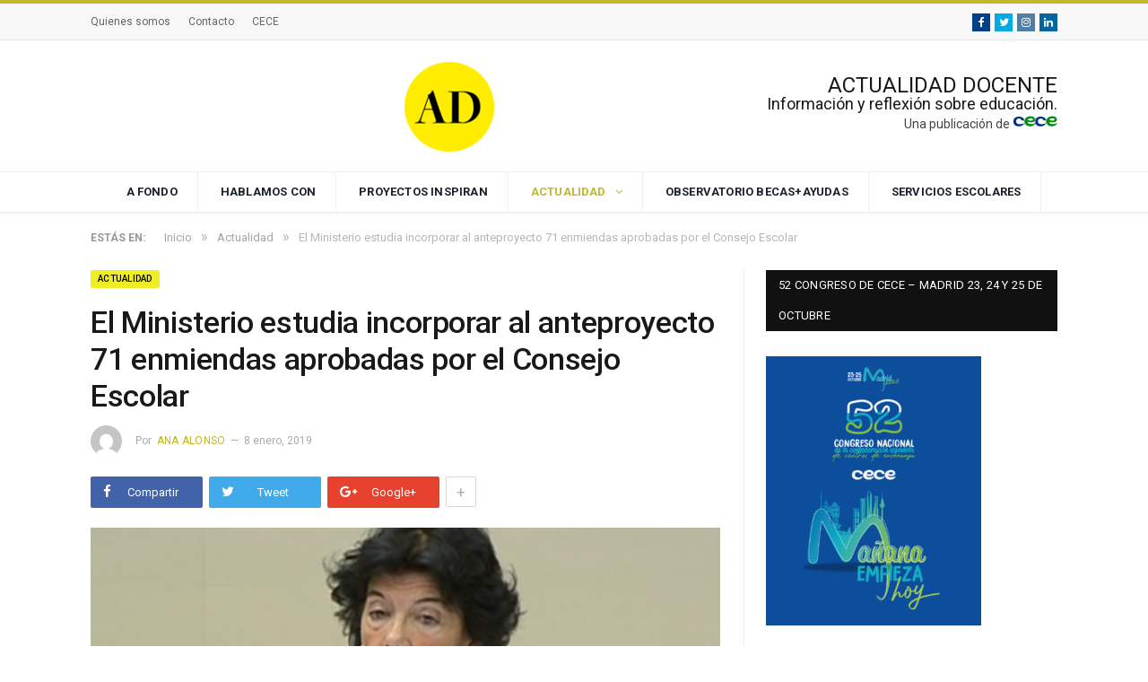

--- FILE ---
content_type: text/html; charset=UTF-8
request_url: https://actualidaddocente.cece.es/actualidad/el-ministerio-estudia-incorporar-71-enmiendas-aprobadas-por-el-consejo-escolar/
body_size: 21131
content:

<!DOCTYPE html>

<!--[if IE 8]> <html class="ie ie8" lang="es"> <![endif]-->
<!--[if IE 9]> <html class="ie ie9" lang="es"> <![endif]-->
<!--[if gt IE 9]><!--> <html lang="es"> <!--<![endif]-->

<head>


<meta charset="UTF-8" />
<title>El Ministerio estudia incorporar al anteproyecto 71 enmiendas aprobadas por el Consejo Escolar - Actualidad Docente</title>

 
<meta name="viewport" content="width=device-width, initial-scale=1" />
<meta http-equiv="X-UA-Compatible" content="IE=edge" />
<link rel="pingback" href="https://actualidaddocente.cece.es/xmlrpc.php" />
	
<link rel="shortcut icon" href="http://actualidaddocente.cece.es/wp-content/uploads/2018/03/favicon.ico" />	

<link rel="apple-touch-icon-precomposed" href="http://actualidaddocente.cece.es/wp-content/uploads/2018/03/logo_cece-mobile.png" />
	
<meta name='robots' content='index, follow, max-image-preview:large, max-snippet:-1, max-video-preview:-1' />
	<style>img:is([sizes="auto" i], [sizes^="auto," i]) { contain-intrinsic-size: 3000px 1500px }</style>
	
	<!-- This site is optimized with the Yoast SEO plugin v26.2 - https://yoast.com/wordpress/plugins/seo/ -->
	<link rel="canonical" href="https://actualidaddocente.cece.es/actualidad/el-ministerio-estudia-incorporar-71-enmiendas-aprobadas-por-el-consejo-escolar/" />
	<meta property="og:locale" content="es_ES" />
	<meta property="og:type" content="article" />
	<meta property="og:title" content="El Ministerio estudia incorporar al anteproyecto 71 enmiendas aprobadas por el Consejo Escolar - Actualidad Docente" />
	<meta property="og:description" content="El Pleno del Consejo Escolar del Estado ha aprobado el informe que elaboró la Comisión Permanente sobre el Anteproyecto de Ley Orgánica de Educación del Ministerio y también ha aprobado 120 de las 551 enmiendas que habían presentado las organizaciones con representación en el Consejo. El Ministerio de Educación ha votado o se ha abstenidoLee más" />
	<meta property="og:url" content="https://actualidaddocente.cece.es/actualidad/el-ministerio-estudia-incorporar-71-enmiendas-aprobadas-por-el-consejo-escolar/" />
	<meta property="og:site_name" content="Actualidad Docente" />
	<meta property="article:published_time" content="2019-01-08T22:52:57+00:00" />
	<meta property="article:modified_time" content="2019-02-12T12:39:52+00:00" />
	<meta property="og:image" content="https://actualidaddocente.cece.es/wp-content/uploads/2019/01/celaa.png" />
	<meta property="og:image:width" content="905" />
	<meta property="og:image:height" content="759" />
	<meta property="og:image:type" content="image/png" />
	<meta name="author" content="Ana Alonso" />
	<meta name="twitter:card" content="summary_large_image" />
	<meta name="twitter:label1" content="Escrito por" />
	<meta name="twitter:data1" content="Ana Alonso" />
	<meta name="twitter:label2" content="Tiempo de lectura" />
	<meta name="twitter:data2" content="2 minutos" />
	<script type="application/ld+json" class="yoast-schema-graph">{"@context":"https://schema.org","@graph":[{"@type":"WebPage","@id":"https://actualidaddocente.cece.es/actualidad/el-ministerio-estudia-incorporar-71-enmiendas-aprobadas-por-el-consejo-escolar/","url":"https://actualidaddocente.cece.es/actualidad/el-ministerio-estudia-incorporar-71-enmiendas-aprobadas-por-el-consejo-escolar/","name":"El Ministerio estudia incorporar al anteproyecto 71 enmiendas aprobadas por el Consejo Escolar - Actualidad Docente","isPartOf":{"@id":"https://actualidaddocente.cece.es/#website"},"primaryImageOfPage":{"@id":"https://actualidaddocente.cece.es/actualidad/el-ministerio-estudia-incorporar-71-enmiendas-aprobadas-por-el-consejo-escolar/#primaryimage"},"image":{"@id":"https://actualidaddocente.cece.es/actualidad/el-ministerio-estudia-incorporar-71-enmiendas-aprobadas-por-el-consejo-escolar/#primaryimage"},"thumbnailUrl":"https://actualidaddocente.cece.es/wp-content/uploads/2019/01/celaa.png","datePublished":"2019-01-08T22:52:57+00:00","dateModified":"2019-02-12T12:39:52+00:00","author":{"@id":"https://actualidaddocente.cece.es/#/schema/person/2f238bdc28b2ba31fb81e46d79e2252b"},"breadcrumb":{"@id":"https://actualidaddocente.cece.es/actualidad/el-ministerio-estudia-incorporar-71-enmiendas-aprobadas-por-el-consejo-escolar/#breadcrumb"},"inLanguage":"es","potentialAction":[{"@type":"ReadAction","target":["https://actualidaddocente.cece.es/actualidad/el-ministerio-estudia-incorporar-71-enmiendas-aprobadas-por-el-consejo-escolar/"]}]},{"@type":"ImageObject","inLanguage":"es","@id":"https://actualidaddocente.cece.es/actualidad/el-ministerio-estudia-incorporar-71-enmiendas-aprobadas-por-el-consejo-escolar/#primaryimage","url":"https://actualidaddocente.cece.es/wp-content/uploads/2019/01/celaa.png","contentUrl":"https://actualidaddocente.cece.es/wp-content/uploads/2019/01/celaa.png","width":905,"height":759,"caption":"El Ministerio vota a favor o se abstiene en 71 de las enmiendas presentadas a su anteproyecto de ley en el Consejo Escolar."},{"@type":"BreadcrumbList","@id":"https://actualidaddocente.cece.es/actualidad/el-ministerio-estudia-incorporar-71-enmiendas-aprobadas-por-el-consejo-escolar/#breadcrumb","itemListElement":[{"@type":"ListItem","position":1,"name":"Portada","item":"https://actualidaddocente.cece.es/"},{"@type":"ListItem","position":2,"name":"El Ministerio estudia incorporar al anteproyecto 71 enmiendas aprobadas por el Consejo Escolar"}]},{"@type":"WebSite","@id":"https://actualidaddocente.cece.es/#website","url":"https://actualidaddocente.cece.es/","name":"Actualidad Docente","description":"Información y reflexión sobre docencia","potentialAction":[{"@type":"SearchAction","target":{"@type":"EntryPoint","urlTemplate":"https://actualidaddocente.cece.es/?s={search_term_string}"},"query-input":{"@type":"PropertyValueSpecification","valueRequired":true,"valueName":"search_term_string"}}],"inLanguage":"es"},{"@type":"Person","@id":"https://actualidaddocente.cece.es/#/schema/person/2f238bdc28b2ba31fb81e46d79e2252b","name":"Ana Alonso","image":{"@type":"ImageObject","inLanguage":"es","@id":"https://actualidaddocente.cece.es/#/schema/person/image/","url":"https://secure.gravatar.com/avatar/9900a8101a23bd8d501b2161d2c1a96cc0b4bfe5d7339fed0bf45135ddfe7789?s=96&d=mm&r=g","contentUrl":"https://secure.gravatar.com/avatar/9900a8101a23bd8d501b2161d2c1a96cc0b4bfe5d7339fed0bf45135ddfe7789?s=96&d=mm&r=g","caption":"Ana Alonso"},"sameAs":["https://actualidaddocente.cece.es"],"url":"https://actualidaddocente.cece.es/author/actualidad-docente/"}]}</script>
	<!-- / Yoast SEO plugin. -->


<link rel='dns-prefetch' href='//fonts.googleapis.com' />
<link rel="alternate" type="application/rss+xml" title="Actualidad Docente &raquo; Feed" href="https://actualidaddocente.cece.es/feed/" />
<script type="text/javascript">
/* <![CDATA[ */
window._wpemojiSettings = {"baseUrl":"https:\/\/s.w.org\/images\/core\/emoji\/16.0.1\/72x72\/","ext":".png","svgUrl":"https:\/\/s.w.org\/images\/core\/emoji\/16.0.1\/svg\/","svgExt":".svg","source":{"concatemoji":"https:\/\/actualidaddocente.cece.es\/wp-includes\/js\/wp-emoji-release.min.js?ver=07ab18421a932400742d16f230d9848b"}};
/*! This file is auto-generated */
!function(s,n){var o,i,e;function c(e){try{var t={supportTests:e,timestamp:(new Date).valueOf()};sessionStorage.setItem(o,JSON.stringify(t))}catch(e){}}function p(e,t,n){e.clearRect(0,0,e.canvas.width,e.canvas.height),e.fillText(t,0,0);var t=new Uint32Array(e.getImageData(0,0,e.canvas.width,e.canvas.height).data),a=(e.clearRect(0,0,e.canvas.width,e.canvas.height),e.fillText(n,0,0),new Uint32Array(e.getImageData(0,0,e.canvas.width,e.canvas.height).data));return t.every(function(e,t){return e===a[t]})}function u(e,t){e.clearRect(0,0,e.canvas.width,e.canvas.height),e.fillText(t,0,0);for(var n=e.getImageData(16,16,1,1),a=0;a<n.data.length;a++)if(0!==n.data[a])return!1;return!0}function f(e,t,n,a){switch(t){case"flag":return n(e,"\ud83c\udff3\ufe0f\u200d\u26a7\ufe0f","\ud83c\udff3\ufe0f\u200b\u26a7\ufe0f")?!1:!n(e,"\ud83c\udde8\ud83c\uddf6","\ud83c\udde8\u200b\ud83c\uddf6")&&!n(e,"\ud83c\udff4\udb40\udc67\udb40\udc62\udb40\udc65\udb40\udc6e\udb40\udc67\udb40\udc7f","\ud83c\udff4\u200b\udb40\udc67\u200b\udb40\udc62\u200b\udb40\udc65\u200b\udb40\udc6e\u200b\udb40\udc67\u200b\udb40\udc7f");case"emoji":return!a(e,"\ud83e\udedf")}return!1}function g(e,t,n,a){var r="undefined"!=typeof WorkerGlobalScope&&self instanceof WorkerGlobalScope?new OffscreenCanvas(300,150):s.createElement("canvas"),o=r.getContext("2d",{willReadFrequently:!0}),i=(o.textBaseline="top",o.font="600 32px Arial",{});return e.forEach(function(e){i[e]=t(o,e,n,a)}),i}function t(e){var t=s.createElement("script");t.src=e,t.defer=!0,s.head.appendChild(t)}"undefined"!=typeof Promise&&(o="wpEmojiSettingsSupports",i=["flag","emoji"],n.supports={everything:!0,everythingExceptFlag:!0},e=new Promise(function(e){s.addEventListener("DOMContentLoaded",e,{once:!0})}),new Promise(function(t){var n=function(){try{var e=JSON.parse(sessionStorage.getItem(o));if("object"==typeof e&&"number"==typeof e.timestamp&&(new Date).valueOf()<e.timestamp+604800&&"object"==typeof e.supportTests)return e.supportTests}catch(e){}return null}();if(!n){if("undefined"!=typeof Worker&&"undefined"!=typeof OffscreenCanvas&&"undefined"!=typeof URL&&URL.createObjectURL&&"undefined"!=typeof Blob)try{var e="postMessage("+g.toString()+"("+[JSON.stringify(i),f.toString(),p.toString(),u.toString()].join(",")+"));",a=new Blob([e],{type:"text/javascript"}),r=new Worker(URL.createObjectURL(a),{name:"wpTestEmojiSupports"});return void(r.onmessage=function(e){c(n=e.data),r.terminate(),t(n)})}catch(e){}c(n=g(i,f,p,u))}t(n)}).then(function(e){for(var t in e)n.supports[t]=e[t],n.supports.everything=n.supports.everything&&n.supports[t],"flag"!==t&&(n.supports.everythingExceptFlag=n.supports.everythingExceptFlag&&n.supports[t]);n.supports.everythingExceptFlag=n.supports.everythingExceptFlag&&!n.supports.flag,n.DOMReady=!1,n.readyCallback=function(){n.DOMReady=!0}}).then(function(){return e}).then(function(){var e;n.supports.everything||(n.readyCallback(),(e=n.source||{}).concatemoji?t(e.concatemoji):e.wpemoji&&e.twemoji&&(t(e.twemoji),t(e.wpemoji)))}))}((window,document),window._wpemojiSettings);
/* ]]> */
</script>

<style id='wp-emoji-styles-inline-css' type='text/css'>

	img.wp-smiley, img.emoji {
		display: inline !important;
		border: none !important;
		box-shadow: none !important;
		height: 1em !important;
		width: 1em !important;
		margin: 0 0.07em !important;
		vertical-align: -0.1em !important;
		background: none !important;
		padding: 0 !important;
	}
</style>
<link rel='stylesheet' id='wp-block-library-css' href='https://actualidaddocente.cece.es/wp-includes/css/dist/block-library/style.min.css?ver=07ab18421a932400742d16f230d9848b' type='text/css' media='all' />
<style id='classic-theme-styles-inline-css' type='text/css'>
/*! This file is auto-generated */
.wp-block-button__link{color:#fff;background-color:#32373c;border-radius:9999px;box-shadow:none;text-decoration:none;padding:calc(.667em + 2px) calc(1.333em + 2px);font-size:1.125em}.wp-block-file__button{background:#32373c;color:#fff;text-decoration:none}
</style>
<style id='global-styles-inline-css' type='text/css'>
:root{--wp--preset--aspect-ratio--square: 1;--wp--preset--aspect-ratio--4-3: 4/3;--wp--preset--aspect-ratio--3-4: 3/4;--wp--preset--aspect-ratio--3-2: 3/2;--wp--preset--aspect-ratio--2-3: 2/3;--wp--preset--aspect-ratio--16-9: 16/9;--wp--preset--aspect-ratio--9-16: 9/16;--wp--preset--color--black: #000000;--wp--preset--color--cyan-bluish-gray: #abb8c3;--wp--preset--color--white: #ffffff;--wp--preset--color--pale-pink: #f78da7;--wp--preset--color--vivid-red: #cf2e2e;--wp--preset--color--luminous-vivid-orange: #ff6900;--wp--preset--color--luminous-vivid-amber: #fcb900;--wp--preset--color--light-green-cyan: #7bdcb5;--wp--preset--color--vivid-green-cyan: #00d084;--wp--preset--color--pale-cyan-blue: #8ed1fc;--wp--preset--color--vivid-cyan-blue: #0693e3;--wp--preset--color--vivid-purple: #9b51e0;--wp--preset--gradient--vivid-cyan-blue-to-vivid-purple: linear-gradient(135deg,rgba(6,147,227,1) 0%,rgb(155,81,224) 100%);--wp--preset--gradient--light-green-cyan-to-vivid-green-cyan: linear-gradient(135deg,rgb(122,220,180) 0%,rgb(0,208,130) 100%);--wp--preset--gradient--luminous-vivid-amber-to-luminous-vivid-orange: linear-gradient(135deg,rgba(252,185,0,1) 0%,rgba(255,105,0,1) 100%);--wp--preset--gradient--luminous-vivid-orange-to-vivid-red: linear-gradient(135deg,rgba(255,105,0,1) 0%,rgb(207,46,46) 100%);--wp--preset--gradient--very-light-gray-to-cyan-bluish-gray: linear-gradient(135deg,rgb(238,238,238) 0%,rgb(169,184,195) 100%);--wp--preset--gradient--cool-to-warm-spectrum: linear-gradient(135deg,rgb(74,234,220) 0%,rgb(151,120,209) 20%,rgb(207,42,186) 40%,rgb(238,44,130) 60%,rgb(251,105,98) 80%,rgb(254,248,76) 100%);--wp--preset--gradient--blush-light-purple: linear-gradient(135deg,rgb(255,206,236) 0%,rgb(152,150,240) 100%);--wp--preset--gradient--blush-bordeaux: linear-gradient(135deg,rgb(254,205,165) 0%,rgb(254,45,45) 50%,rgb(107,0,62) 100%);--wp--preset--gradient--luminous-dusk: linear-gradient(135deg,rgb(255,203,112) 0%,rgb(199,81,192) 50%,rgb(65,88,208) 100%);--wp--preset--gradient--pale-ocean: linear-gradient(135deg,rgb(255,245,203) 0%,rgb(182,227,212) 50%,rgb(51,167,181) 100%);--wp--preset--gradient--electric-grass: linear-gradient(135deg,rgb(202,248,128) 0%,rgb(113,206,126) 100%);--wp--preset--gradient--midnight: linear-gradient(135deg,rgb(2,3,129) 0%,rgb(40,116,252) 100%);--wp--preset--font-size--small: 13px;--wp--preset--font-size--medium: 20px;--wp--preset--font-size--large: 36px;--wp--preset--font-size--x-large: 42px;--wp--preset--spacing--20: 0.44rem;--wp--preset--spacing--30: 0.67rem;--wp--preset--spacing--40: 1rem;--wp--preset--spacing--50: 1.5rem;--wp--preset--spacing--60: 2.25rem;--wp--preset--spacing--70: 3.38rem;--wp--preset--spacing--80: 5.06rem;--wp--preset--shadow--natural: 6px 6px 9px rgba(0, 0, 0, 0.2);--wp--preset--shadow--deep: 12px 12px 50px rgba(0, 0, 0, 0.4);--wp--preset--shadow--sharp: 6px 6px 0px rgba(0, 0, 0, 0.2);--wp--preset--shadow--outlined: 6px 6px 0px -3px rgba(255, 255, 255, 1), 6px 6px rgba(0, 0, 0, 1);--wp--preset--shadow--crisp: 6px 6px 0px rgba(0, 0, 0, 1);}:where(.is-layout-flex){gap: 0.5em;}:where(.is-layout-grid){gap: 0.5em;}body .is-layout-flex{display: flex;}.is-layout-flex{flex-wrap: wrap;align-items: center;}.is-layout-flex > :is(*, div){margin: 0;}body .is-layout-grid{display: grid;}.is-layout-grid > :is(*, div){margin: 0;}:where(.wp-block-columns.is-layout-flex){gap: 2em;}:where(.wp-block-columns.is-layout-grid){gap: 2em;}:where(.wp-block-post-template.is-layout-flex){gap: 1.25em;}:where(.wp-block-post-template.is-layout-grid){gap: 1.25em;}.has-black-color{color: var(--wp--preset--color--black) !important;}.has-cyan-bluish-gray-color{color: var(--wp--preset--color--cyan-bluish-gray) !important;}.has-white-color{color: var(--wp--preset--color--white) !important;}.has-pale-pink-color{color: var(--wp--preset--color--pale-pink) !important;}.has-vivid-red-color{color: var(--wp--preset--color--vivid-red) !important;}.has-luminous-vivid-orange-color{color: var(--wp--preset--color--luminous-vivid-orange) !important;}.has-luminous-vivid-amber-color{color: var(--wp--preset--color--luminous-vivid-amber) !important;}.has-light-green-cyan-color{color: var(--wp--preset--color--light-green-cyan) !important;}.has-vivid-green-cyan-color{color: var(--wp--preset--color--vivid-green-cyan) !important;}.has-pale-cyan-blue-color{color: var(--wp--preset--color--pale-cyan-blue) !important;}.has-vivid-cyan-blue-color{color: var(--wp--preset--color--vivid-cyan-blue) !important;}.has-vivid-purple-color{color: var(--wp--preset--color--vivid-purple) !important;}.has-black-background-color{background-color: var(--wp--preset--color--black) !important;}.has-cyan-bluish-gray-background-color{background-color: var(--wp--preset--color--cyan-bluish-gray) !important;}.has-white-background-color{background-color: var(--wp--preset--color--white) !important;}.has-pale-pink-background-color{background-color: var(--wp--preset--color--pale-pink) !important;}.has-vivid-red-background-color{background-color: var(--wp--preset--color--vivid-red) !important;}.has-luminous-vivid-orange-background-color{background-color: var(--wp--preset--color--luminous-vivid-orange) !important;}.has-luminous-vivid-amber-background-color{background-color: var(--wp--preset--color--luminous-vivid-amber) !important;}.has-light-green-cyan-background-color{background-color: var(--wp--preset--color--light-green-cyan) !important;}.has-vivid-green-cyan-background-color{background-color: var(--wp--preset--color--vivid-green-cyan) !important;}.has-pale-cyan-blue-background-color{background-color: var(--wp--preset--color--pale-cyan-blue) !important;}.has-vivid-cyan-blue-background-color{background-color: var(--wp--preset--color--vivid-cyan-blue) !important;}.has-vivid-purple-background-color{background-color: var(--wp--preset--color--vivid-purple) !important;}.has-black-border-color{border-color: var(--wp--preset--color--black) !important;}.has-cyan-bluish-gray-border-color{border-color: var(--wp--preset--color--cyan-bluish-gray) !important;}.has-white-border-color{border-color: var(--wp--preset--color--white) !important;}.has-pale-pink-border-color{border-color: var(--wp--preset--color--pale-pink) !important;}.has-vivid-red-border-color{border-color: var(--wp--preset--color--vivid-red) !important;}.has-luminous-vivid-orange-border-color{border-color: var(--wp--preset--color--luminous-vivid-orange) !important;}.has-luminous-vivid-amber-border-color{border-color: var(--wp--preset--color--luminous-vivid-amber) !important;}.has-light-green-cyan-border-color{border-color: var(--wp--preset--color--light-green-cyan) !important;}.has-vivid-green-cyan-border-color{border-color: var(--wp--preset--color--vivid-green-cyan) !important;}.has-pale-cyan-blue-border-color{border-color: var(--wp--preset--color--pale-cyan-blue) !important;}.has-vivid-cyan-blue-border-color{border-color: var(--wp--preset--color--vivid-cyan-blue) !important;}.has-vivid-purple-border-color{border-color: var(--wp--preset--color--vivid-purple) !important;}.has-vivid-cyan-blue-to-vivid-purple-gradient-background{background: var(--wp--preset--gradient--vivid-cyan-blue-to-vivid-purple) !important;}.has-light-green-cyan-to-vivid-green-cyan-gradient-background{background: var(--wp--preset--gradient--light-green-cyan-to-vivid-green-cyan) !important;}.has-luminous-vivid-amber-to-luminous-vivid-orange-gradient-background{background: var(--wp--preset--gradient--luminous-vivid-amber-to-luminous-vivid-orange) !important;}.has-luminous-vivid-orange-to-vivid-red-gradient-background{background: var(--wp--preset--gradient--luminous-vivid-orange-to-vivid-red) !important;}.has-very-light-gray-to-cyan-bluish-gray-gradient-background{background: var(--wp--preset--gradient--very-light-gray-to-cyan-bluish-gray) !important;}.has-cool-to-warm-spectrum-gradient-background{background: var(--wp--preset--gradient--cool-to-warm-spectrum) !important;}.has-blush-light-purple-gradient-background{background: var(--wp--preset--gradient--blush-light-purple) !important;}.has-blush-bordeaux-gradient-background{background: var(--wp--preset--gradient--blush-bordeaux) !important;}.has-luminous-dusk-gradient-background{background: var(--wp--preset--gradient--luminous-dusk) !important;}.has-pale-ocean-gradient-background{background: var(--wp--preset--gradient--pale-ocean) !important;}.has-electric-grass-gradient-background{background: var(--wp--preset--gradient--electric-grass) !important;}.has-midnight-gradient-background{background: var(--wp--preset--gradient--midnight) !important;}.has-small-font-size{font-size: var(--wp--preset--font-size--small) !important;}.has-medium-font-size{font-size: var(--wp--preset--font-size--medium) !important;}.has-large-font-size{font-size: var(--wp--preset--font-size--large) !important;}.has-x-large-font-size{font-size: var(--wp--preset--font-size--x-large) !important;}
:where(.wp-block-post-template.is-layout-flex){gap: 1.25em;}:where(.wp-block-post-template.is-layout-grid){gap: 1.25em;}
:where(.wp-block-columns.is-layout-flex){gap: 2em;}:where(.wp-block-columns.is-layout-grid){gap: 2em;}
:root :where(.wp-block-pullquote){font-size: 1.5em;line-height: 1.6;}
</style>
<link rel='stylesheet' id='contact-form-7-css' href='https://actualidaddocente.cece.es/wp-content/plugins/contact-form-7/includes/css/styles.css?ver=6.1.3' type='text/css' media='all' />
<link rel='stylesheet' id='mc4wp-form-themes-css' href='https://actualidaddocente.cece.es/wp-content/plugins/mailchimp-for-wp/assets/css/form-themes.css?ver=4.10.8' type='text/css' media='all' />
<link rel='stylesheet' id='smartmag-fonts-css' href='https://fonts.googleapis.com/css?family=Roboto%3A400%2C400i%2C500%2C700%7CMerriweather%3A300italic&#038;subset' type='text/css' media='all' />
<link rel='stylesheet' id='smartmag-core-css' href='https://actualidaddocente.cece.es/wp-content/themes/smart-mag/style.css?ver=3.1.1' type='text/css' media='all' />
<link rel='stylesheet' id='smartmag-responsive-css' href='https://actualidaddocente.cece.es/wp-content/themes/smart-mag/css/responsive.css?ver=3.1.1' type='text/css' media='all' />
<link rel='stylesheet' id='pretty-photo-css' href='https://actualidaddocente.cece.es/wp-content/themes/smart-mag/css/prettyPhoto.css?ver=3.1.1' type='text/css' media='all' />
<link rel='stylesheet' id='smartmag-font-awesome-css' href='https://actualidaddocente.cece.es/wp-content/themes/smart-mag/css/fontawesome/css/font-awesome.min.css?ver=3.1.1' type='text/css' media='all' />
<link rel='stylesheet' id='smartmag-skin-css' href='https://actualidaddocente.cece.es/wp-content/themes/smart-mag/css/skin-thezine.css?ver=07ab18421a932400742d16f230d9848b' type='text/css' media='all' />
<link rel='stylesheet' id='custom-css-css' href='https://actualidaddocente.cece.es/?__custom_css=1&#038;ver=07ab18421a932400742d16f230d9848b' type='text/css' media='all' />
<script type="text/javascript" src="https://actualidaddocente.cece.es/wp-includes/js/jquery/jquery.min.js?ver=3.7.1" id="jquery-core-js"></script>
<script type="text/javascript" src="https://actualidaddocente.cece.es/wp-includes/js/jquery/jquery-migrate.min.js?ver=3.4.1" id="jquery-migrate-js"></script>
<script type="text/javascript" src="https://actualidaddocente.cece.es/wp-content/themes/smart-mag/js/jquery.prettyPhoto.js?ver=07ab18421a932400742d16f230d9848b" id="pretty-photo-smartmag-js"></script>
<link rel="https://api.w.org/" href="https://actualidaddocente.cece.es/wp-json/" /><link rel="alternate" title="JSON" type="application/json" href="https://actualidaddocente.cece.es/wp-json/wp/v2/posts/3093" /><link rel="EditURI" type="application/rsd+xml" title="RSD" href="https://actualidaddocente.cece.es/xmlrpc.php?rsd" />

<link rel='shortlink' href='https://actualidaddocente.cece.es/?p=3093' />
<link rel="alternate" title="oEmbed (JSON)" type="application/json+oembed" href="https://actualidaddocente.cece.es/wp-json/oembed/1.0/embed?url=https%3A%2F%2Factualidaddocente.cece.es%2Factualidad%2Fel-ministerio-estudia-incorporar-71-enmiendas-aprobadas-por-el-consejo-escolar%2F" />
<link rel="alternate" title="oEmbed (XML)" type="text/xml+oembed" href="https://actualidaddocente.cece.es/wp-json/oembed/1.0/embed?url=https%3A%2F%2Factualidaddocente.cece.es%2Factualidad%2Fel-ministerio-estudia-incorporar-71-enmiendas-aprobadas-por-el-consejo-escolar%2F&#038;format=xml" />
<link rel="icon" href="https://actualidaddocente.cece.es/wp-content/uploads/2021/04/cropped-logo_ad-menu-32x32.png" sizes="32x32" />
<link rel="icon" href="https://actualidaddocente.cece.es/wp-content/uploads/2021/04/cropped-logo_ad-menu-192x192.png" sizes="192x192" />
<link rel="apple-touch-icon" href="https://actualidaddocente.cece.es/wp-content/uploads/2021/04/cropped-logo_ad-menu-180x180.png" />
<meta name="msapplication-TileImage" content="https://actualidaddocente.cece.es/wp-content/uploads/2021/04/cropped-logo_ad-menu-270x270.png" />
<!.. Global site tag (gtag.js) - Google Analytics -->
<script async src="https://www.googletagmanager.com/gtag/js?id=UA-115749466-1"></script>
<script>
   window.dataLayer = window.dataLayer || [];
   function gtag(){dataLayer.push(arguments);}
   gtag('js', new Date());

   gtag('config', 'UA-115749466-1');
</script>		<style type="text/css" id="wp-custom-css">
			.navigation-wrap.sticky-nav .nav-light-b .menu > li > a {
    font-size: 14px;
}
.top-bar-content .social-icons img {
    width: 50px;
    top: 1px;
    position: relative;
    margin-left: 10px;
}
.sticky-nav .sticky-logo img {
		top: -2px;
    position: relative;
}
.item a > img {
    margin-bottom: 0em;
}

.main-footer .bunyad-about .widgettitle {
	display: none;
}

.main-footer .bunyad-about .about-widget {
	margin-top: 10px;
} 

.main-footer .widget_custom_html a img {
	background-color: white;
	width: 48%;
	margin: 5px 1%;
	float: left;
}

.modal-header .modal-title, .highlights h2:before, .post-header .post-title:before, .review-box .heading, .main-heading, .page-title, .entry-title, div.bbp-template-notice, div.indicator-hint, div.bbp-template-notice.info, .post-content .wpcf7-not-valid-tip {
	border-left-color: #eeee22;
}

.main-featured .cat, .main-featured .pages .flex-active, .main-pagination .current, .main-pagination a:hover, .block-head .heading, .cat-title, .post .read-more a, .rate-number .progress, .listing-meta .rate-number .progress, .review-box .overall, .review-box .bar, .post-pagination > span, .button, .sc-button-default:hover, .drop-caps {
	background-color: #eeee22;
	color: black;
}

.social-icons.cf {
    list-style-type: none;
		margin-left: 0;
}

.post-meta-b .comments {
    margin-left: 22px;
    color: inherit;
    display: none;
}

.main-footer .custom-html-widget form p {
margin-bottom: 10px;
}

.main-footer .custom-html-widget form textarea {
height: 80px;
}

.main-footer .custom-html-widget form input.wpcf7-submit {
color: black;
}

.mc4wp-form-fields p {
	margin-bottom: 10px
}
.mc4wp-form-fields p input[type=submit] {
    color: #000 !important;
    background-color: #ccc!important;
    border: 1px solid #3333;
	transition: 0.25s;
	-webkit-transition: 0.25s;
}

.mc4wp-form-theme .mc4wp-success {
    color: black !important;
    font-weight: bold !important;
    line-height: 18px !important;
}

footer .social-icons.cf {
	margin-bottom: 20px;
}
#cookie-notice {
	    background-color: rgba(0, 0, 0, 0.85) !important;
}
#cookie-notice .button.bootstrap {
	  color:black !important;
    background-color: #eeee22;
    background-image: -moz-linear-gradient(top,#eeee22,#c1b72c);
    background-image: -webkit-gradient(linear,0 0,0 100%,from(#eeee22),to(#c1b72c));
    background-image: -webkit-linear-gradient(top,#eeee22,#c1b72c);
    background-image: -o-linear-gradient(top,#eeee22,#c1b72c);
    background-image: linear-gradient(to bottom,#eeee22,#c1b72c);
    background-repeat: repeat-x;
    border-color: #04c #04c #002a80;
    border-color: rgba(0,0,0,.1) rgba(0,0,0,.1) rgba(0,0,0,.25);
    box-shadow: 0 1px 0 rgba(255,255,255,.2) inset, 0 1px 2px rgba(0,0,0,.05);
}

#cookie-notice .button.bootstrap:focus, #cookie-notice .button.bootstrap:hover {
    color: #fff;
    background-color: #eeee22;
    background-position: 0 -25px;
    -webkit-transition: background-position .1s linear;
    -moz-transition: background-position .1s linear;
    -o-transition: background-position .1s linear;
    transition: background-position .1s linear;
}
.cookie-notice-container {
    padding: 20px;
    text-align: center;
}

.highlights-box.three-col article {
	width: 100%;
}

.single .main-content {
	margin-bottom: -20px;
}		</style>
			
<!--[if lt IE 9]>
<script src="https://actualidaddocente.cece.es/wp-content/themes/smart-mag/js/html5.js" type="text/javascript"></script>
<![endif]-->


<script>
document.querySelector('head').innerHTML += '<style class="bunyad-img-effects-css">.main img, .main-footer img { opacity: 0; }</style>';
</script>
	


<body class="wp-singular post-template-default single single-post postid-3093 single-format-standard wp-theme-smart-mag page-builder right-sidebar full skin-tech post-layout-modern img-effects has-nav-light has-nav-full has-head-default">

<div class="main-wrap">

	
	
	<div class="top-bar">

		<div class="wrap">
			<section class="top-bar-content cf">
			
							
				
				
				<div class="menu-top-nav-container"><ul id="menu-top-nav" class="menu"><li id="menu-item-1173" class="menu-item menu-item-type-post_type menu-item-object-page menu-item-1173"><a href="https://actualidaddocente.cece.es/quienes-somos/">Quienes somos</a></li>
<li id="menu-item-700" class="menu-item menu-item-type-custom menu-item-object-custom menu-item-700"><a href="mailto:actualidaddocente@cece.es">Contacto</a></li>
<li id="menu-item-1156" class="menu-item menu-item-type-custom menu-item-object-custom menu-item-1156"><a href="https://www.cece.es/">CECE</a></li>
</ul></div><div class="textwidget custom-html-widget"><ul class="social-icons cf">
	<li><a href="https://facebook.com/Actualidad-Docente-150887315591502" class="icon fa fa-facebook" title="Facebook"><span class="visuallyhidden">Facebook</span></a></li>
	<li><a href="https://twitter.com/AdocenteRevista" class="icon fa fa-twitter" title="Twitter"><span class="visuallyhidden">Twitter</span></a></li>
	<li><a href="https://www.instagram.com/ActualidadDocente/" class="icon fa fa-instagram" title="Instagram"><span class="visuallyhidden">Instagram</span></a></li>
	<li><a href="https://www.linkedin.com/company/actualidad-docente" class="icon fa fa-linkedin" title="Linkedin"><span class="visuallyhidden">Linkedin</span></a></li>
</ul></div>				
			</section>
		</div>
		
	</div>
	
	<div id="main-head" class="main-head">
		
		<div class="wrap">
			
			
			<header class="default">
			
				<div class="title">
							<a href="https://actualidaddocente.cece.es/" title="Actualidad Docente" rel="home">
		
													
		</a>				</div>
				
									
					<div class="right">
					
				
					
			<div class="a-widget">
			
				<a href="/">
&nbsp; &nbsp; <img src="https://actualidaddocente.cece.es/wp-content/uploads/2021/04/logo_ad-menu.png" width="100px" height="100px" align="left"></a>

<h1>ACTUALIDAD DOCENTE</h1>
<h3>Información y reflexión sobre educación.</h3>
</a>
&nbsp; <small>Una publicación de <a href="https://www.cece.es/"><img src="https://actualidaddocente.cece.es/wp-content/uploads/2018/03/logo-cece.png" width="50px" height="12px"></a></small>
			
			</div>
		
				
							</div>
					
								
			</header>
				
							
		</div>
		
		
<div class="main-nav">
	<div class="navigation-wrap cf" data-sticky-nav="1" data-sticky-type="normal" data-sticky-logo="1">
	
		<nav class="navigation cf nav-center nav-full nav-light">
		
			<div class="wrap">
			
				<div class="mobile" data-type="off-canvas" data-search="1">
					<a href="#" class="selected">
						<span class="text">Navegar</span><span class="current"></span> <i class="hamburger fa fa-bars"></i>
					</a>
				</div>
				
				<div class="menu-menu-final-container"><ul id="menu-menu-final" class="menu"><li class="sticky-logo"><a href="https://actualidaddocente.cece.es/"><img src="http://actualidaddocente.cece.es/wp-content/uploads/2018/03/logo_cece-sticky.png" /></a></li><li id="menu-item-920" class="menu-item menu-item-type-post_type menu-item-object-page menu-item-920"><a href="https://actualidaddocente.cece.es/reportajes_educacion/">A fondo</a></li>
<li id="menu-item-921" class="menu-item menu-item-type-post_type menu-item-object-page menu-item-921"><a href="https://actualidaddocente.cece.es/hablamos_con/">Hablamos con</a></li>
<li id="menu-item-922" class="menu-item menu-item-type-post_type menu-item-object-page menu-item-922"><a href="https://actualidaddocente.cece.es/proyectos_educativos/">Proyectos inspiran</a></li>
<li id="menu-item-923" class="menu-item menu-item-type-taxonomy menu-item-object-category current-post-ancestor current-menu-parent current-post-parent menu-item-has-children menu-cat-47 menu-item-923"><a href="https://actualidaddocente.cece.es/category/actualidad/">Actualidad</a>
<ul class="sub-menu">
	<li id="menu-item-1027" class="menu-item menu-item-type-taxonomy menu-item-object-category current-post-ancestor current-menu-parent current-post-parent menu-cat-34 menu-item-1027"><a href="https://actualidaddocente.cece.es/category/actualidad/noticias_educacion/">Noticias de actualidad</a></li>
	<li id="menu-item-1026" class="menu-item menu-item-type-taxonomy menu-item-object-category menu-cat-35 menu-item-1026"><a href="https://actualidaddocente.cece.es/category/actualidad/noticias/">Actualidad CECE</a></li>
</ul>
</li>
<li id="menu-item-3513" class="menu-item menu-item-type-taxonomy menu-item-object-category menu-cat-58 menu-item-3513"><a href="https://actualidaddocente.cece.es/category/observatorio_concertada/">Observatorio Becas+Ayudas</a></li>
<li id="menu-item-784" class="menu-item menu-item-type-taxonomy menu-item-object-category menu-cat-33 menu-item-784"><a href="https://actualidaddocente.cece.es/category/servicios_escolares/">Servicios Escolares</a></li>
</ul></div>				
						
			</div>
			
		</nav>
	
				
	</div>
</div>		
	</div>	
	<div class="breadcrumbs-wrap">
		
		<div class="wrap">
		<div class="breadcrumbs"><span class="location">Estás en:</span><span itemscope itemtype="http://data-vocabulary.org/Breadcrumb"><a itemprop="url" href="https://actualidaddocente.cece.es/"><span itemprop="title">Inicio</span></a></span><span class="delim">&raquo;</span><span itemscope itemtype="http://data-vocabulary.org/Breadcrumb"><a itemprop="url"  href="https://actualidaddocente.cece.es/category/actualidad/"><span itemprop="title">Actualidad</span></a></span><span class="delim">&raquo;</span><span class="current">El Ministerio estudia incorporar al anteproyecto 71 enmiendas aprobadas por el Consejo Escolar</span></div>		</div>
		
	</div>


<div class="main wrap cf">

		
	<div class="row">
	
		<div class="col-8 main-content">
		
				
				
<article id="post-3093" class="post-3093 post type-post status-publish format-standard has-post-thumbnail category-actualidad category-noticias_educacion tag-noticias-actualidad">
	
	<header class="post-header-b cf">
	
		<div class="category cf">
					
		<span class="cat-title cat-47"><a href="https://actualidaddocente.cece.es/category/actualidad/" title="Actualidad">Actualidad</a></span>
		
				</div>
	
		<div class="heading cf">
				
			<h1 class="post-title">
			El Ministerio estudia incorporar al anteproyecto 71 enmiendas aprobadas por el Consejo Escolar			</h1>
		
		</div>

		<div class="post-meta-b cf">
		
			<span class="author-img"><img alt='' src='https://secure.gravatar.com/avatar/9900a8101a23bd8d501b2161d2c1a96cc0b4bfe5d7339fed0bf45135ddfe7789?s=35&#038;d=mm&#038;r=g' srcset='https://secure.gravatar.com/avatar/9900a8101a23bd8d501b2161d2c1a96cc0b4bfe5d7339fed0bf45135ddfe7789?s=70&#038;d=mm&#038;r=g 2x' class='avatar avatar-35 photo' height='35' width='35' decoding='async'/></span>
			
			<span class="posted-by">Por 
				<a href="https://actualidaddocente.cece.es/author/actualidad-docente/" title="Entradas de Ana Alonso" rel="author">Ana Alonso</a>			</span>
			 
			<span class="posted-on">
				<time class="post-date" datetime="2019-01-08T23:52:57+01:00">8 enero, 2019</time>
			</span>
			
			<a href="https://actualidaddocente.cece.es/actualidad/el-ministerio-estudia-incorporar-71-enmiendas-aprobadas-por-el-consejo-escolar/#respond" class="comments"><i class="fa fa-comments-o"></i>No hay comentarios</a>
				
		</div>	
	
	
	
	<div class="post-share-b cf">
		
				
			<a href="http://www.facebook.com/sharer.php?u=https%3A%2F%2Factualidaddocente.cece.es%2Factualidad%2Fel-ministerio-estudia-incorporar-71-enmiendas-aprobadas-por-el-consejo-escolar%2F" class="cf service facebook" target="_blank">
				<i class="fa fa-facebook"></i>
				<span class="label">Compartir</span>
			</a>
				
				
			<a href="http://twitter.com/home?status=https%3A%2F%2Factualidaddocente.cece.es%2Factualidad%2Fel-ministerio-estudia-incorporar-71-enmiendas-aprobadas-por-el-consejo-escolar%2F" class="cf service twitter" target="_blank">
				<i class="fa fa-twitter"></i>
				<span class="label">Tweet</span>
			</a>
				
				
			<a href="http://plus.google.com/share?url=https%3A%2F%2Factualidaddocente.cece.es%2Factualidad%2Fel-ministerio-estudia-incorporar-71-enmiendas-aprobadas-por-el-consejo-escolar%2F" class="cf service gplus" target="_blank">
				<i class="fa fa-google-plus"></i>
				<span class="label">Google+</span>
			</a>
				
				
			<a href="http://pinterest.com/pin/create/button/?url=https%3A%2F%2Factualidaddocente.cece.es%2Factualidad%2Fel-ministerio-estudia-incorporar-71-enmiendas-aprobadas-por-el-consejo-escolar%2F&#038;media=https%3A%2F%2Factualidaddocente.cece.es%2Fwp-content%2Fuploads%2F2019%2F01%2Fcelaa.png" class="cf service pinterest" target="_blank">
				<i class="fa fa-pinterest"></i>
				<span class="label">Pinterest</span>
			</a>
				
				
			<a href="http://www.linkedin.com/shareArticle?mini=true&#038;url=https%3A%2F%2Factualidaddocente.cece.es%2Factualidad%2Fel-ministerio-estudia-incorporar-71-enmiendas-aprobadas-por-el-consejo-escolar%2F" class="cf service linkedin" target="_blank">
				<i class="fa fa-linkedin"></i>
				<span class="label">LinkedIn</span>
			</a>
				
				
			<a href="http://www.tumblr.com/share/link?url=https%3A%2F%2Factualidaddocente.cece.es%2Factualidad%2Fel-ministerio-estudia-incorporar-71-enmiendas-aprobadas-por-el-consejo-escolar%2F&#038;name=El+Ministerio+estudia+incorporar+al+anteproyecto+71+enmiendas+aprobadas+por+el+Consejo+Escolar" class="cf service tumblr" target="_blank">
				<i class="fa fa-tumblr"></i>
				<span class="label">Tumblr</span>
			</a>
				
				
			<a href="mailto:?subject=El%20Ministerio%20estudia%20incorporar%20al%20anteproyecto%2071%20enmiendas%20aprobadas%20por%20el%20Consejo%20Escolar&#038;body=https%3A%2F%2Factualidaddocente.cece.es%2Factualidad%2Fel-ministerio-estudia-incorporar-71-enmiendas-aprobadas-por-el-consejo-escolar%2F" class="cf service email" target="_blank">
				<i class="fa fa-envelope-o"></i>
				<span class="label">Email</span>
			</a>
				
				
					<a href="#" class="show-more">+</a>
				
	</div>
	
	
	
	<div class="featured">
				
					
			<a href="https://actualidaddocente.cece.es/wp-content/uploads/2019/01/celaa.png" title="El Ministerio estudia incorporar al anteproyecto 71 enmiendas aprobadas por el Consejo Escolar">
			
						
								
					<img width="702" height="459" src="https://actualidaddocente.cece.es/wp-content/uploads/2019/01/celaa-702x459.png" class="attachment-main-featured size-main-featured wp-post-image" alt="El Ministerio vota a favor o se abstiene en 71 de las enmiendas presentadas a su anteproyecto de ley en el Consejo Escolar." title="El Ministerio estudia incorporar al anteproyecto 71 enmiendas aprobadas por el Consejo Escolar" decoding="async" fetchpriority="high" srcset="https://actualidaddocente.cece.es/wp-content/uploads/2019/01/celaa-702x459.png 702w, https://actualidaddocente.cece.es/wp-content/uploads/2019/01/celaa-104x69.png 104w, https://actualidaddocente.cece.es/wp-content/uploads/2019/01/celaa-214x140.png 214w" sizes="(max-width: 702px) 100vw, 702px" />				
								
										
			</a>
							
								
				<div class="wp-caption-text">El Ministerio vota a favor o se abstiene en 71 de las enmiendas presentadas a su anteproyecto de ley en el Consejo Escolar.</div>
					
						
			</div>		
	</header><!-- .post-header -->

	

	<div class="post-content post-dynamic">
	
				
				
		<p>El Pleno del Consejo Escolar del Estado ha aprobado el informe que elaboró la Comisión Permanente sobre el Anteproyecto de Ley Orgánica de Educación del Ministerio y también ha aprobado 120 de las 551 enmiendas que habían presentado las organizaciones con representación en el Consejo.</p>
<p>El Ministerio de Educación ha votado o se ha abstenido en 71 de esas enmiendas aprobadas y estudiará la modificación del Anteproyecto en relación con el contenido de las mismas, según han informado fuentes del propio Ministerio.</p>
<p>Las otras 431 enmiendas presentadas han sido rechazadas. Según el presidente del Consejo Escolar, Enrique Roca, dichas propuestas de modificación del texto «pretendían continuar con el espíritu de la LOMCE», un diagnóstico que da idea de la gran cantidad de cosas que dividen al Consejo Escolar y a la comunidad educativa en él representada. Cabe recordar que también fueron más de 400 enmiendas las que se presentaron a la LOMCE en el Consejo Escolar en el año 2013.</p>
<p>Gran parte de las enmiendas rechazadas ahora, en 2018, habían sido presentadas por las organizaciones representantes de la escuela concertada (colegios, sindicatos de profesores y ampas), en la que estudia un 30% del alumnado de la educación básica y obligatoria por la libre elección de sus familias.</p>
<p>En los próximos días se darán a conocer las 120 enmiendas aceptadas por el Pleno del Consejo, que se incorporarán al informe que elaboró la Comisión Permanente de dicho órgano para conformar el Dictamen final del Consejo Escolar sobre el Anteproyecto.</p>
<p>Puedes leer <a href="https://actualidaddocente.cece.es/actualidad/el-anteproyecto-del-ministerio-a-debate-en-el-consejo-escolar/" target="_blank" rel="noopener">aquí las principales observaciones de dicho informe de la Comisión Permanente del Consejo Escolar.</a></p>
<p>Su carácter es preceptivo, pero no vinculante. No obstante, «el Ministerio estudiará las enmiendas en las próximas semanas y su posible inclusión en el anteproyecto», ha informado el Departamento que dirige Isabel Celaá. Después, el texto volverá al Consejo de Ministros para ser aprobado como proyecto de ley e iniciar su tramitación parlamentaria, donde encontrará el rechazo de, al menos, PP y Ciudadanos.</p>
<p>De momento, el rechazo del Partido Popular se hará explícito a través de sus consejeros autonómicos en la Conferencia Sectorial que ha convocado el Ministerio para este miércoles 9 de enero.    </p>
		
		
		
				
					<div class="tagcloud"><a href="https://actualidaddocente.cece.es/tag/noticias-actualidad/" rel="tag">noticias-actualidad</a></div>
				
	</div><!-- .post-content -->
		
	
	
	
	<div class="post-share">
		<span class="text">Comparte.</span>
		
		<span class="share-links">

			<a href="http://twitter.com/home?status=https%3A%2F%2Factualidaddocente.cece.es%2Factualidad%2Fel-ministerio-estudia-incorporar-71-enmiendas-aprobadas-por-el-consejo-escolar%2F" class="fa fa-twitter" title="Twitealo" target="_blank">
				<span class="visuallyhidden">Twitter</span></a>
				
			<a href="http://www.facebook.com/sharer.php?u=https%3A%2F%2Factualidaddocente.cece.es%2Factualidad%2Fel-ministerio-estudia-incorporar-71-enmiendas-aprobadas-por-el-consejo-escolar%2F" class="fa fa-facebook" title="Compártelo en FB" target="_blank">
				<span class="visuallyhidden">Facebook</span></a>
				
			<a href="http://plus.google.com/share?url=https%3A%2F%2Factualidaddocente.cece.es%2Factualidad%2Fel-ministerio-estudia-incorporar-71-enmiendas-aprobadas-por-el-consejo-escolar%2F" class="fa fa-google-plus" title="Compártelo en G+" target="_blank">
				<span class="visuallyhidden">Google+</span></a>
				
			<a href="http://pinterest.com/pin/create/button/?url=https%3A%2F%2Factualidaddocente.cece.es%2Factualidad%2Fel-ministerio-estudia-incorporar-71-enmiendas-aprobadas-por-el-consejo-escolar%2F&amp;media=https%3A%2F%2Factualidaddocente.cece.es%2Fwp-content%2Fuploads%2F2019%2F01%2Fcelaa.png" class="fa fa-pinterest"
				title="Compártelo en Pinterest" target="_blank">
				<span class="visuallyhidden">Pinterest</span></a>
				
			<a href="http://www.linkedin.com/shareArticle?mini=true&amp;url=https%3A%2F%2Factualidaddocente.cece.es%2Factualidad%2Fel-ministerio-estudia-incorporar-71-enmiendas-aprobadas-por-el-consejo-escolar%2F" class="fa fa-linkedin" title="Compártelo en LinkedIn" target="_blank">
				<span class="visuallyhidden">LinkedIn</span></a>
				
			<a href="http://www.tumblr.com/share/link?url=https%3A%2F%2Factualidaddocente.cece.es%2Factualidad%2Fel-ministerio-estudia-incorporar-71-enmiendas-aprobadas-por-el-consejo-escolar%2F&amp;name=El+Ministerio+estudia+incorporar+al+anteproyecto+71+enmiendas+aprobadas+por+el+Consejo+Escolar" class="fa fa-tumblr"
				title="Compártelo en Tumblr" target="_blank">
				<span class="visuallyhidden">Tumblr</span></a>
				
			<a href="mailto:?subject=El%20Ministerio%20estudia%20incorporar%20al%20anteproyecto%2071%20enmiendas%20aprobadas%20por%20el%20Consejo%20Escolar&amp;body=https%3A%2F%2Factualidaddocente.cece.es%2Factualidad%2Fel-ministerio-estudia-incorporar-71-enmiendas-aprobadas-por-el-consejo-escolar%2F" class="fa fa-envelope-o"
				title="Compártelo por email">
				<span class="visuallyhidden">Email</span></a>
			
		</span>
	</div>
	
		
</article>



	<section class="navigate-posts">
	
		<div class="previous"><span class="main-color title"><i class="fa fa-chevron-left"></i> Artículo anterior</span><span class="link"><a href="https://actualidaddocente.cece.es/actualidad/las-observaciones-del-consejo-escolar-para-mejorar-la-ley-celaa/" rel="prev">Las observaciones del Consejo Escolar para mejorar la &#8216;ley Celaá&#8217;</a></span>		</div>
		
		<div class="next"><span class="main-color title">Siguiente artículo <i class="fa fa-chevron-right"></i></span><span class="link"><a href="https://actualidaddocente.cece.es/actualidad/noticias/cece-premia-los-mejores-proyectos-de-radio-escolar/" rel="next">CECE premia los mejores programas de radio escolar</a></span>		</div>
		
	</section>



	
	<section class="related-posts">
		<h3 class="section-head">Publicaciones <span class="color">relacionadas</span></h3> 
		<ul class="highlights-box three-col related-posts">
		
				
			<li class="highlights column one-third">
				
				<article>
						
					<a href="https://actualidaddocente.cece.es/actualidad/noticias/el-instituto-criia-y-la-universidad-de-barcelona-impulsan-nuevas-microcredenciales/" title="El Instituto CRIIA y la Universidad de Barcelona impulsan nuevas Microcredenciales" class="image-link">
						<img width="214" height="140" src="https://actualidaddocente.cece.es/wp-content/uploads/2025/12/barcelona-1814519_1280-214x140.jpg" class="image wp-post-image" alt="" title="El Instituto CRIIA y la Universidad de Barcelona impulsan nuevas Microcredenciales" decoding="async" srcset="https://actualidaddocente.cece.es/wp-content/uploads/2025/12/barcelona-1814519_1280-214x140.jpg 214w, https://actualidaddocente.cece.es/wp-content/uploads/2025/12/barcelona-1814519_1280-104x69.jpg 104w, https://actualidaddocente.cece.es/wp-content/uploads/2025/12/barcelona-1814519_1280-702x459.jpg 702w" sizes="(max-width: 214px) 100vw, 214px" />	
											</a>
					
										
					<h2><a href="https://actualidaddocente.cece.es/actualidad/noticias/el-instituto-criia-y-la-universidad-de-barcelona-impulsan-nuevas-microcredenciales/" title="El Instituto CRIIA y la Universidad de Barcelona impulsan nuevas Microcredenciales">El Instituto CRIIA y la Universidad de Barcelona impulsan nuevas Microcredenciales</a></h2>
					
								<div class="cf listing-meta meta below">
					
				<time datetime="2025-12-09T10:39:13+01:00" class="meta-item">9 diciembre, 2025</time>					
			</div>
							
				</article>
			</li>
			
				
			<li class="highlights column one-third">
				
				<article>
						
					<a href="https://actualidaddocente.cece.es/actualidad/noticias_educacion/la-transicion-de-primaria-a-secundaria-es-un-punto-critico-en-espana-que-exige-marcos-normativos-claros-y-modelos-integrados-para-garantizar-la-equidad/" title="La transición de Primaria a Secundaria es un «punto crítico» en España que exige marcos normativos claros y modelos integrados para garantizar la equidad" class="image-link">
						<img width="214" height="140" src="https://actualidaddocente.cece.es/wp-content/uploads/2025/11/Transiciones-214x140.jpg" class="image wp-post-image" alt="" title="La transición de Primaria a Secundaria es un «punto crítico» en España que exige marcos normativos claros y modelos integrados para garantizar la equidad" decoding="async" loading="lazy" srcset="https://actualidaddocente.cece.es/wp-content/uploads/2025/11/Transiciones-214x140.jpg 214w, https://actualidaddocente.cece.es/wp-content/uploads/2025/11/Transiciones-104x69.jpg 104w" sizes="auto, (max-width: 214px) 100vw, 214px" />	
											</a>
					
										
					<h2><a href="https://actualidaddocente.cece.es/actualidad/noticias_educacion/la-transicion-de-primaria-a-secundaria-es-un-punto-critico-en-espana-que-exige-marcos-normativos-claros-y-modelos-integrados-para-garantizar-la-equidad/" title="La transición de Primaria a Secundaria es un «punto crítico» en España que exige marcos normativos claros y modelos integrados para garantizar la equidad">La transición de Primaria a Secundaria es un «punto crítico» en España que exige marcos normativos claros y modelos integrados para garantizar la equidad</a></h2>
					
								<div class="cf listing-meta meta below">
					
				<time datetime="2025-11-27T10:43:50+01:00" class="meta-item">27 noviembre, 2025</time>					
			</div>
							
				</article>
			</li>
			
				
			<li class="highlights column one-third">
				
				<article>
						
					<a href="https://actualidaddocente.cece.es/actualidad/noticias/ii-foro-fp-dual-destaca-la-colaboracion-entre-centros-empresas-y-administraciones/" title="II Foro FP Dual destaca la colaboración entre centros, empresas y administraciones" class="image-link">
						<img width="214" height="140" src="https://actualidaddocente.cece.es/wp-content/uploads/2025/11/1763712835561-214x140.jpg" class="image wp-post-image" alt="" title="II Foro FP Dual destaca la colaboración entre centros, empresas y administraciones" decoding="async" loading="lazy" srcset="https://actualidaddocente.cece.es/wp-content/uploads/2025/11/1763712835561-214x140.jpg 214w, https://actualidaddocente.cece.es/wp-content/uploads/2025/11/1763712835561-104x69.jpg 104w, https://actualidaddocente.cece.es/wp-content/uploads/2025/11/1763712835561-702x459.jpg 702w" sizes="auto, (max-width: 214px) 100vw, 214px" />	
											</a>
					
										
					<h2><a href="https://actualidaddocente.cece.es/actualidad/noticias/ii-foro-fp-dual-destaca-la-colaboracion-entre-centros-empresas-y-administraciones/" title="II Foro FP Dual destaca la colaboración entre centros, empresas y administraciones">II Foro FP Dual destaca la colaboración entre centros, empresas y administraciones</a></h2>
					
								<div class="cf listing-meta meta below">
					
				<time datetime="2025-11-25T14:37:39+01:00" class="meta-item">25 noviembre, 2025</time>					
			</div>
							
				</article>
			</li>
			
				</ul>
	</section>

	
				<div class="comments">
								</div>
	
				
		</div>
		
		
			
		
		
		<aside class="col-4 sidebar" data-sticky="1">
		
					<div class="theiaStickySidebar">
			
				<ul>
				
				<li id="media_image-7" class="widget widget_media_image"><h3 class="widgettitle">52 Congreso de CECE &#8211; Madrid 23, 24 y 25 de octubre</h3><a href="https://www.congresoscece.com/"><img width="240" height="300" src="https://actualidaddocente.cece.es/wp-content/uploads/2025/09/logo52_CECE_instagram-240x300.jpg" class="image wp-image-10829  attachment-medium size-medium" alt="" style="max-width: 100%; height: auto;" title="50 Congreso de CECE" decoding="async" loading="lazy" srcset="https://actualidaddocente.cece.es/wp-content/uploads/2025/09/logo52_CECE_instagram-240x300.jpg 240w, https://actualidaddocente.cece.es/wp-content/uploads/2025/09/logo52_CECE_instagram-819x1024.jpg 819w, https://actualidaddocente.cece.es/wp-content/uploads/2025/09/logo52_CECE_instagram.jpg 1080w" sizes="auto, (max-width: 240px) 100vw, 240px" /></a></li>

			<li id="bunyad-latest-posts-widget-3" class="widget latest-posts">			
							<h3 class="widgettitle"> NOTICIAS DE ACTUALIDAD</h3>						
			<ul class="posts-list">
			
							<li>
				
					<a href="https://actualidaddocente.cece.es/actualidad/noticias_educacion/la-transicion-de-primaria-a-secundaria-es-un-punto-critico-en-espana-que-exige-marcos-normativos-claros-y-modelos-integrados-para-garantizar-la-equidad/"><img width="104" height="69" src="https://actualidaddocente.cece.es/wp-content/uploads/2025/11/Transiciones-104x69.jpg" class="attachment-post-thumbnail size-post-thumbnail wp-post-image" alt="" title="La transición de Primaria a Secundaria es un «punto crítico» en España que exige marcos normativos claros y modelos integrados para garantizar la equidad" decoding="async" loading="lazy" srcset="https://actualidaddocente.cece.es/wp-content/uploads/2025/11/Transiciones-104x69.jpg 104w, https://actualidaddocente.cece.es/wp-content/uploads/2025/11/Transiciones-214x140.jpg 214w" sizes="auto, (max-width: 104px) 100vw, 104px" />					
											<div class="review rate-number"><span class="progress"></span><span></span></div>										
					</a>
					
					<div class="content">
					
											
						<a href="https://actualidaddocente.cece.es/actualidad/noticias_educacion/la-transicion-de-primaria-a-secundaria-es-un-punto-critico-en-espana-que-exige-marcos-normativos-claros-y-modelos-integrados-para-garantizar-la-equidad/" title="La transición de Primaria a Secundaria es un «punto crítico» en España que exige marcos normativos claros y modelos integrados para garantizar la equidad">
							La transición de Primaria a Secundaria es un «punto crítico» en España que exige marcos normativos claros y modelos integrados para garantizar la equidad</a>
							
									<div class="cf listing-meta meta below">
					
				<time datetime="2025-11-27T10:43:50+01:00" class="meta-item">27 noviembre, 2025</time>					
			</div>
																			
					</div>
				
				</li>
							<li>
				
					<a href="https://actualidaddocente.cece.es/actualidad/noticias_educacion/el-profesorado-en-espana-muestra-uno-de-los-niveles-de-satisfaccion-con-su-trabajo-mas-altos-de-la-ocde-y-la-ue/"><img width="104" height="69" src="https://actualidaddocente.cece.es/wp-content/uploads/2025/10/Talis-foto-104x69.jpg" class="attachment-post-thumbnail size-post-thumbnail wp-post-image" alt="" title="El profesorado en España muestra uno de los niveles de satisfacción con su trabajo más altos de la OCDE y la UE" decoding="async" loading="lazy" srcset="https://actualidaddocente.cece.es/wp-content/uploads/2025/10/Talis-foto-104x69.jpg 104w, https://actualidaddocente.cece.es/wp-content/uploads/2025/10/Talis-foto-300x200.jpg 300w, https://actualidaddocente.cece.es/wp-content/uploads/2025/10/Talis-foto-1024x682.jpg 1024w, https://actualidaddocente.cece.es/wp-content/uploads/2025/10/Talis-foto-1536x1023.jpg 1536w, https://actualidaddocente.cece.es/wp-content/uploads/2025/10/Talis-foto-702x459.jpg 702w, https://actualidaddocente.cece.es/wp-content/uploads/2025/10/Talis-foto-214x140.jpg 214w, https://actualidaddocente.cece.es/wp-content/uploads/2025/10/Talis-foto.jpg 1600w" sizes="auto, (max-width: 104px) 100vw, 104px" />					
											<div class="review rate-number"><span class="progress"></span><span></span></div>										
					</a>
					
					<div class="content">
					
											
						<a href="https://actualidaddocente.cece.es/actualidad/noticias_educacion/el-profesorado-en-espana-muestra-uno-de-los-niveles-de-satisfaccion-con-su-trabajo-mas-altos-de-la-ocde-y-la-ue/" title="El profesorado en España muestra uno de los niveles de satisfacción con su trabajo más altos de la OCDE y la UE">
							El profesorado en España muestra uno de los niveles de satisfacción con su trabajo más altos de la OCDE y la UE</a>
							
									<div class="cf listing-meta meta below">
					
				<time datetime="2025-10-07T12:24:19+01:00" class="meta-item">7 octubre, 2025</time>					
			</div>
																			
					</div>
				
				</li>
							<li>
				
					<a href="https://actualidaddocente.cece.es/actualidad/noticias_educacion/el-gobierno-da-luz-verde-a-mas-de-6-700-nuevas-ofertas-de-formacion-profesional-destinadas-a-la-poblacion-activa/"><img width="104" height="69" src="https://actualidaddocente.cece.es/wp-content/uploads/2025/03/bRQNAhe-104x69.jpg" class="attachment-post-thumbnail size-post-thumbnail wp-post-image" alt="" title="El Gobierno da luz verde a más de 6.700  nuevas ofertas de Formación Profesional  destinadas a la población activa" decoding="async" loading="lazy" srcset="https://actualidaddocente.cece.es/wp-content/uploads/2025/03/bRQNAhe-104x69.jpg 104w, https://actualidaddocente.cece.es/wp-content/uploads/2025/03/bRQNAhe-300x200.jpg 300w, https://actualidaddocente.cece.es/wp-content/uploads/2025/03/bRQNAhe-214x140.jpg 214w, https://actualidaddocente.cece.es/wp-content/uploads/2025/03/bRQNAhe.jpg 680w" sizes="auto, (max-width: 104px) 100vw, 104px" />					
											<div class="review rate-number"><span class="progress"></span><span></span></div>										
					</a>
					
					<div class="content">
					
											
						<a href="https://actualidaddocente.cece.es/actualidad/noticias_educacion/el-gobierno-da-luz-verde-a-mas-de-6-700-nuevas-ofertas-de-formacion-profesional-destinadas-a-la-poblacion-activa/" title="El Gobierno da luz verde a más de 6.700  nuevas ofertas de Formación Profesional  destinadas a la población activa">
							El Gobierno da luz verde a más de 6.700  nuevas ofertas de Formación Profesional  destinadas a la población activa</a>
							
									<div class="cf listing-meta meta below">
					
				<time datetime="2025-03-19T10:30:21+01:00" class="meta-item">19 marzo, 2025</time>					
			</div>
																			
					</div>
				
				</li>
							<li>
				
					<a href="https://actualidaddocente.cece.es/actualidad/noticias_educacion/grupo-anaya-y-la-fundacion-bertelsmann-premian-la-excelencia-en-el-ambito-de-la-orientacion-de-cuatro-proyectos-educativos/"><img width="104" height="69" src="https://actualidaddocente.cece.es/wp-content/uploads/2025/03/ganadores-104x69.jpg" class="attachment-post-thumbnail size-post-thumbnail wp-post-image" alt="" title="Grupo ANAYA y la Fundación Bertelsmann premian la excelencia en el ámbito de la Orientación de cuatro proyectos educativos" decoding="async" loading="lazy" srcset="https://actualidaddocente.cece.es/wp-content/uploads/2025/03/ganadores-104x69.jpg 104w, https://actualidaddocente.cece.es/wp-content/uploads/2025/03/ganadores-702x459.jpg 702w, https://actualidaddocente.cece.es/wp-content/uploads/2025/03/ganadores-214x140.jpg 214w" sizes="auto, (max-width: 104px) 100vw, 104px" />					
											<div class="review rate-number"><span class="progress"></span><span></span></div>										
					</a>
					
					<div class="content">
					
											
						<a href="https://actualidaddocente.cece.es/actualidad/noticias_educacion/grupo-anaya-y-la-fundacion-bertelsmann-premian-la-excelencia-en-el-ambito-de-la-orientacion-de-cuatro-proyectos-educativos/" title="Grupo ANAYA y la Fundación Bertelsmann premian la excelencia en el ámbito de la Orientación de cuatro proyectos educativos">
							Grupo ANAYA y la Fundación Bertelsmann premian la excelencia en el ámbito de la Orientación de cuatro proyectos educativos</a>
							
									<div class="cf listing-meta meta below">
					
				<time datetime="2025-03-14T10:47:39+01:00" class="meta-item">14 marzo, 2025</time>					
			</div>
																			
					</div>
				
				</li>
						</ul>
			
			</li>
<li id="custom_html-7" class="widget_text widget widget_custom_html"><h3 class="widgettitle">Cuéntanos tu proyecto</h3><div class="textwidget custom-html-widget">Si tienes un proyecto consolidado y con impacto demostrado, compártelo con nosotros y con toda la comunidad educativa en actualidaddocente@cece.es </div></li>
<li id="mc4wp_form_widget-5" class="widget widget_mc4wp_form_widget"><h3 class="widgettitle">Suscríbete a nuestra Newsletter</h3><script>(function() {
	window.mc4wp = window.mc4wp || {
		listeners: [],
		forms: {
			on: function(evt, cb) {
				window.mc4wp.listeners.push(
					{
						event   : evt,
						callback: cb
					}
				);
			}
		}
	}
})();
</script><!-- Mailchimp for WordPress v4.10.8 - https://wordpress.org/plugins/mailchimp-for-wp/ --><form id="mc4wp-form-1" class="mc4wp-form mc4wp-form-1128 mc4wp-form-theme mc4wp-form-theme-dark" method="post" data-id="1128" data-name="Suscríbete a nuestra newsletter" ><div class="mc4wp-form-fields"><p>
	<input type="email" name="EMAIL" placeholder="Tu dirección de correo electrónico" required />
</p>

<p>
    <input type="text" name="FNAME" placeholder="Tu nombre">
</p>

<p>
	<input type="submit" value="Registro" />
</p></div><label style="display: none !important;">Deja vacío este campo si eres humano: <input type="text" name="_mc4wp_honeypot" value="" tabindex="-1" autocomplete="off" /></label><input type="hidden" name="_mc4wp_timestamp" value="1765604632" /><input type="hidden" name="_mc4wp_form_id" value="1128" /><input type="hidden" name="_mc4wp_form_element_id" value="mc4wp-form-1" /><div class="mc4wp-response"></div></form><!-- / Mailchimp for WordPress Plugin --></li>
<li id="bunyad-social-4" class="widget widget-social">		
		<ul class="social-follow" itemscope itemtype="http://schema.org/Organization">
			<link itemprop="url" href="https://actualidaddocente.cece.es/">
						
				<li class="service">

					<a href="https://facebook.com/Actualidad-Docente-150887315591502/" class="service-link facebook cf" target="_blank" itemprop="sameAs">
						<i class="icon fa fa-facebook-square"></i>
						<span class="label">Me gusta en FB</span>
						
											</a>

				</li>
			
						
				<li class="service">

					<a href="https://twitter.com/AdocenteRevista" class="service-link twitter cf" target="_blank" itemprop="sameAs">
						<i class="icon fa fa-twitter"></i>
						<span class="label">Síguenos en Twitter</span>
						
											</a>

				</li>
			
						
				<li class="service">

					<a href="https://instagram.com/ActualidadDocente" class="service-link instagram cf" target="_blank" itemprop="sameAs">
						<i class="icon fa fa-instagram"></i>
						<span class="label">Síguenos en Instagram</span>
						
											</a>

				</li>
			
					</ul>
		
		</li>
		
				</ul>
		
			</div>
		
		</aside>
		
		
	</div> <!-- .row -->
		
	
</div> <!-- .main -->


		
	<footer class="main-footer">
	
			<div class="wrap">
		
					<ul class="widgets row cf">
				<li class="widget_text widget col-4 widget_custom_html"><h3 class="widgettitle">Quiénes somos</h3><div class="textwidget custom-html-widget"><div id="quienes-somos">
	
<p style="margin-top: 10px">Actualidad Docente es la revista sobre Educación de <a href="https://www.cece.es">CECE</a> desde hace más de 25 años. Con Actualidad Docente, CECE persigue contribuir a la mejora de la Educación a través de la información, el análisis, el diálogo y la divulgación de experiencias docentes relevantes. Tu participación es importante para toda la comunidad educativa.</p>


		
</div>
</div></li>
		<li class="widget col-4 bunyad-about">			<h3 class="widgettitle"></h3>		
			<div class="about-widget">
			
							<img src="https://actualidaddocente.cece.es/wp-content/uploads/2018/03/logo_ad-menu.png" />			
						
			<div style="margin-top:20px">
<ul class="social-icons cf">
	<li><a href="https://facebook.com/Actualidad-Docente-150887315591502" class="icon fa fa-facebook" title="Facebook"><span class="visuallyhidden">Facebook</span></a></li>
	<li><a href="https://twitter.com/AdocenteRevista" class="icon fa fa-twitter" title="Twitter"><span class="visuallyhidden">Twitter</span></a></li>
	<li><a href="https://www.instagram.com/ActualidadDocente/" class="icon fa fa-instagram" title="Instagram"><span class="visuallyhidden">Instagram</span></a></li>
	<li><a href="https://www.linkedin.com/company/actualidad-docente" class="icon fa fa-linkedin" title="Linkedin"><span class="visuallyhidden">Linkedin</span></a></li>
</ul>
<p>Puedes contactarnos en: <a href="mailto:actualidaddocente@cece.es">actualidaddocente@cece.es</a></p>
</div>
			
			</div>
		
		</li>		
		<li class="widget_text widget col-4 widget_custom_html"><h3 class="widgettitle">Contacta con nosotros</h3><div class="textwidget custom-html-widget">
<div class="wpcf7 no-js" id="wpcf7-f1125-o1" lang="es-ES" dir="ltr" data-wpcf7-id="1125">
<div class="screen-reader-response"><p role="status" aria-live="polite" aria-atomic="true"></p> <ul></ul></div>
<form action="/actualidad/el-ministerio-estudia-incorporar-71-enmiendas-aprobadas-por-el-consejo-escolar/#wpcf7-f1125-o1" method="post" class="wpcf7-form init" aria-label="Formulario de contacto" novalidate="novalidate" data-status="init">
<fieldset class="hidden-fields-container"><input type="hidden" name="_wpcf7" value="1125" /><input type="hidden" name="_wpcf7_version" value="6.1.3" /><input type="hidden" name="_wpcf7_locale" value="es_ES" /><input type="hidden" name="_wpcf7_unit_tag" value="wpcf7-f1125-o1" /><input type="hidden" name="_wpcf7_container_post" value="0" /><input type="hidden" name="_wpcf7_posted_data_hash" value="" />
</fieldset>
<p><label> Nombre (requerido)<br />
<span class="wpcf7-form-control-wrap" data-name="your-name"><input size="40" maxlength="400" class="wpcf7-form-control wpcf7-text wpcf7-validates-as-required" aria-required="true" aria-invalid="false" value="" type="text" name="your-name" /></span> </label>
</p>
<p><label> Tu correo electrónico (requerido)<br />
<span class="wpcf7-form-control-wrap" data-name="your-email"><input size="40" maxlength="400" class="wpcf7-form-control wpcf7-email wpcf7-validates-as-required wpcf7-text wpcf7-validates-as-email" aria-required="true" aria-invalid="false" value="" type="email" name="your-email" /></span> </label>
</p>
<p><label> Mensaje<br />
<span class="wpcf7-form-control-wrap" data-name="your-message"><textarea cols="40" rows="10" maxlength="2000" class="wpcf7-form-control wpcf7-textarea" aria-invalid="false" name="your-message"></textarea></span> </label>
</p>
<p><input class="wpcf7-form-control wpcf7-submit has-spinner" type="submit" value="Enviar" />
</p><div class="wpcf7-response-output" aria-hidden="true"></div>
</form>
</div>
</div></li>			</ul>
				
		</div>
	
		
	
			<div class="lower-foot">
			<div class="wrap">
		
						
			<div class="widgets">
							<div class="textwidget"><p style="margin:0;">© Copyright Actualidad Docente 2018. Todos los derechos reservados.</p>
</div>
		<div class="menu-footer-right-container"><ul id="menu-footer-right" class="menu"><li id="menu-item-801" class="menu-item menu-item-type-post_type menu-item-object-page menu-item-801"><a href="https://actualidaddocente.cece.es/aviso-politica/">Aviso legal y política de cookies</a></li>
</ul></div>			</div>
			
					
			</div>
		</div>		
		
	</footer>
	
</div> <!-- .main-wrap -->

<script type="speculationrules">
{"prefetch":[{"source":"document","where":{"and":[{"href_matches":"\/*"},{"not":{"href_matches":["\/wp-*.php","\/wp-admin\/*","\/wp-content\/uploads\/*","\/wp-content\/*","\/wp-content\/plugins\/*","\/wp-content\/themes\/smart-mag\/*","\/*\\?(.+)"]}},{"not":{"selector_matches":"a[rel~=\"nofollow\"]"}},{"not":{"selector_matches":".no-prefetch, .no-prefetch a"}}]},"eagerness":"conservative"}]}
</script>
<script>(function() {function maybePrefixUrlField () {
  const value = this.value.trim()
  if (value !== '' && value.indexOf('http') !== 0) {
    this.value = 'http://' + value
  }
}

const urlFields = document.querySelectorAll('.mc4wp-form input[type="url"]')
for (let j = 0; j < urlFields.length; j++) {
  urlFields[j].addEventListener('blur', maybePrefixUrlField)
}
})();</script><script type="application/ld+json">{"@context":"http:\/\/schema.org","@type":"Article","headline":"El Ministerio estudia incorporar al anteproyecto 71 enmiendas aprobadas por el Consejo Escolar","url":"https:\/\/actualidaddocente.cece.es\/actualidad\/el-ministerio-estudia-incorporar-71-enmiendas-aprobadas-por-el-consejo-escolar\/","image":{"@type":"ImageObject","url":"https:\/\/actualidaddocente.cece.es\/wp-content\/uploads\/2019\/01\/celaa-702x459.png","width":702,"height":459},"datePublished":"2019-01-08T23:52:57+01:00","dateModified":"2019-02-12T13:39:52+01:00","author":{"@type":"Person","name":"Ana Alonso"},"publisher":{"@type":"Organization","name":"Actualidad Docente"},"mainEntityOfPage":{"@type":"WebPage","@id":"https:\/\/actualidaddocente.cece.es\/actualidad\/el-ministerio-estudia-incorporar-71-enmiendas-aprobadas-por-el-consejo-escolar\/"}}</script>
<script type="text/javascript" src="https://actualidaddocente.cece.es/wp-includes/js/dist/hooks.min.js?ver=4d63a3d491d11ffd8ac6" id="wp-hooks-js"></script>
<script type="text/javascript" src="https://actualidaddocente.cece.es/wp-includes/js/dist/i18n.min.js?ver=5e580eb46a90c2b997e6" id="wp-i18n-js"></script>
<script type="text/javascript" id="wp-i18n-js-after">
/* <![CDATA[ */
wp.i18n.setLocaleData( { 'text direction\u0004ltr': [ 'ltr' ] } );
/* ]]> */
</script>
<script type="text/javascript" src="https://actualidaddocente.cece.es/wp-content/plugins/contact-form-7/includes/swv/js/index.js?ver=6.1.3" id="swv-js"></script>
<script type="text/javascript" id="contact-form-7-js-translations">
/* <![CDATA[ */
( function( domain, translations ) {
	var localeData = translations.locale_data[ domain ] || translations.locale_data.messages;
	localeData[""].domain = domain;
	wp.i18n.setLocaleData( localeData, domain );
} )( "contact-form-7", {"translation-revision-date":"2025-10-29 16:00:55+0000","generator":"GlotPress\/4.0.3","domain":"messages","locale_data":{"messages":{"":{"domain":"messages","plural-forms":"nplurals=2; plural=n != 1;","lang":"es"},"This contact form is placed in the wrong place.":["Este formulario de contacto est\u00e1 situado en el lugar incorrecto."],"Error:":["Error:"]}},"comment":{"reference":"includes\/js\/index.js"}} );
/* ]]> */
</script>
<script type="text/javascript" id="contact-form-7-js-before">
/* <![CDATA[ */
var wpcf7 = {
    "api": {
        "root": "https:\/\/actualidaddocente.cece.es\/wp-json\/",
        "namespace": "contact-form-7\/v1"
    },
    "cached": 1
};
/* ]]> */
</script>
<script type="text/javascript" src="https://actualidaddocente.cece.es/wp-content/plugins/contact-form-7/includes/js/index.js?ver=6.1.3" id="contact-form-7-js"></script>
<script type="text/javascript" id="bunyad-theme-js-extra">
/* <![CDATA[ */
var Bunyad = {"ajaxurl":"https:\/\/actualidaddocente.cece.es\/wp-admin\/admin-ajax.php"};
/* ]]> */
</script>
<script type="text/javascript" src="https://actualidaddocente.cece.es/wp-content/themes/smart-mag/js/bunyad-theme.js?ver=3.1.1" id="bunyad-theme-js"></script>
<script type="text/javascript" src="https://actualidaddocente.cece.es/wp-content/themes/smart-mag/js/jquery.flexslider-min.js?ver=3.1.1" id="flex-slider-js"></script>
<script type="text/javascript" src="https://actualidaddocente.cece.es/wp-content/themes/smart-mag/js/jquery.sticky-sidebar.min.js?ver=3.1.1" id="sticky-sidebar-js"></script>
<script type="text/javascript" defer src="https://actualidaddocente.cece.es/wp-content/plugins/mailchimp-for-wp/assets/js/forms.js?ver=4.10.8" id="mc4wp-forms-api-js"></script>

</body>
</html>

<!-- Page cached by LiteSpeed Cache 7.6.2 on 2025-12-13 06:43:52 -->